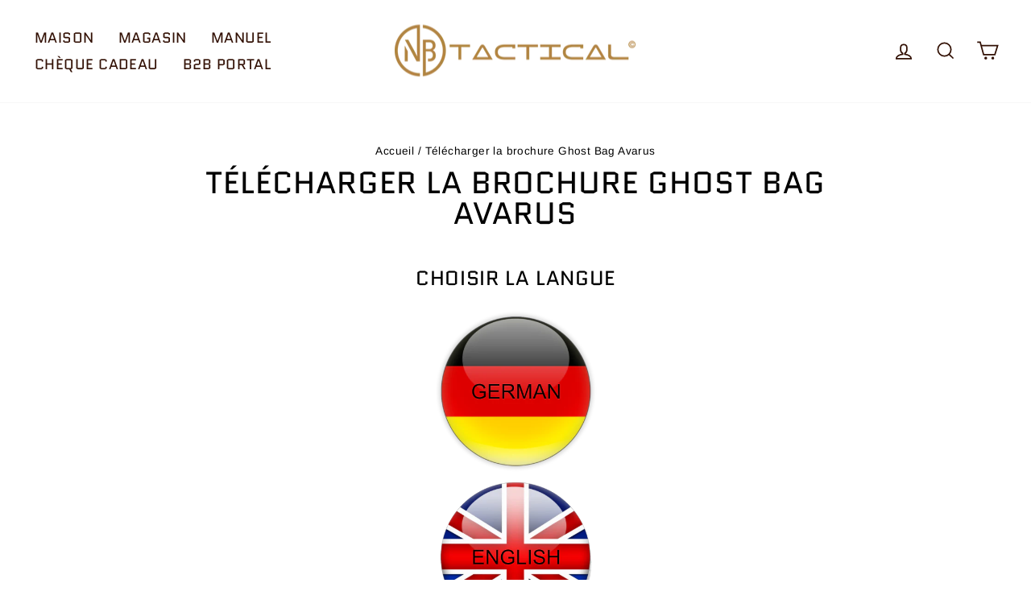

--- FILE ---
content_type: application/x-javascript; charset=utf-8
request_url: https://bundler.nice-team.net/app/shop/status/nb-tactics.myshopify.com.js?1766704279
body_size: -385
content:
var bundler_settings_updated='1707982608';